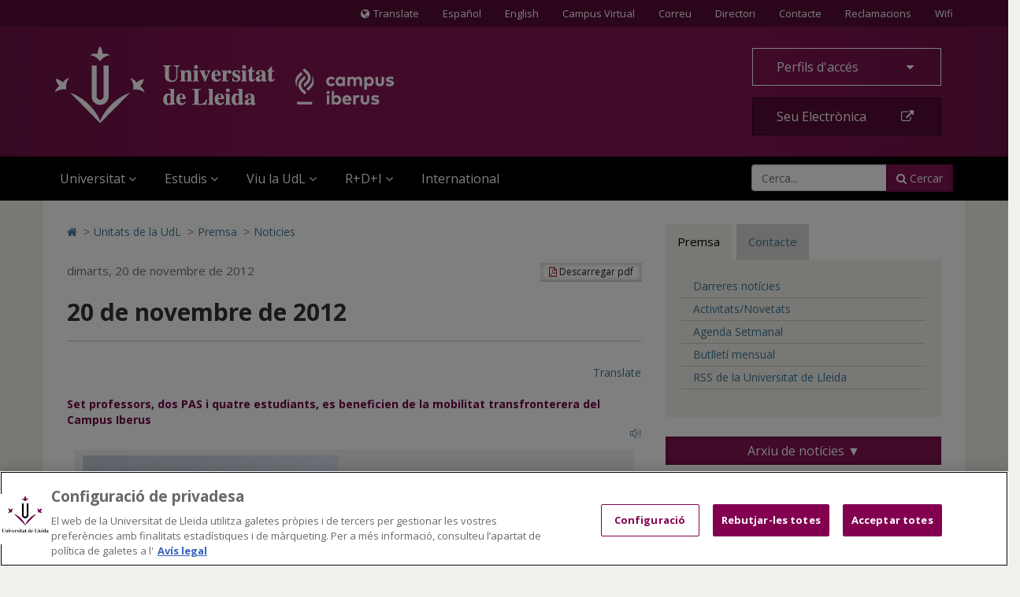

--- FILE ---
content_type: text/html;charset=UTF-8
request_url: https://udl.cat/ca/serveis/oficina/Noticies/20-de-novembre-de-2012/
body_size: 58329
content:
<!DOCTYPE html>
	<html lang="ca" itemscope="itemscope" itemtype="http://schema.org/Article">
	<head>
<!-- Inicio del aviso de consentimiento de cookies de OneTrust para udl.cat -->
<script type="text/javascript" src="https://cdn.cookielaw.org/consent/019855e6-bdd8-7a2a-a82d-19c9d1530a2f/OtAutoBlock.js" ></script>
<script src="https://cdn.cookielaw.org/scripttemplates/otSDKStub.js" data-document-language="true" type="text/javascript" charset="UTF-8" data-domain-script="019855e6-bdd8-7a2a-a82d-19c9d1530a2f" ></script>
<script type="text/javascript">
function OptanonWrapper() { }
</script>
<!-- Fin del aviso de consentimiento de cookies de OneTrust para udl.cat -->

		<title>20 de novembre de 2012</title>
		<meta charset="UTF-8">
		<meta http-equiv="X-UA-Compatible" content="IE=edge"><meta name="viewport" content="width=device-width, initial-scale=1.0"> <meta name="description" content="Darreres notícies de la Universitat de Lleida">
		<meta name="keywords" content="">
		<meta name="robots" content="index, follow">
		<meta name="revisit-after" content="7 days">




        <!-- BLOQUE: Cookiebot -->
		<!--<script id="Cookiebot" src="https://consent.cookiebot.com/uc.js" data-cbid="084336f1-8301-4388-9083-570a1a8880ba" data-blockingmode="auto" type="text/javascript"></script>-->


			<meta property="og:title" content="20 de novembre de 2012" />
<meta property="og:locale" content="en" />
<meta property="og:site_name" content="UDL - Universidad de Lleida" />
<meta property="og:type" content="article" />
<meta property="og:url" content="https://www.udl.cat/ca/serveis/oficina/Noticies/20-de-novembre-de-2012/" />
<meta property="og:image" content="https://www.udl.cat/export/sites/universitat-lleida/ca/serveis/oficina/.galleries/images/imatges-premsa/ampliar2.png" />
<meta property="og:image" content="https://www.udl.cat/export/sites/universitat-lleida/ca/serveis/oficina/.galleries/images/imatges-premsa/audio.gif" />
<meta property="og:image" content="https://www.udl.cat/export/sites/universitat-lleida/ca/serveis/oficina/.galleries/images/imatges-premsa/enrera.gif" />
<meta property="og:image" content="https://www.udl.cat/export/sites/universitat-lleida/ca/serveis/oficina/.galleries/images/imatges-premsa/print.jpg" />
<meta property="og:image" content="https://www.udl.cat/export/sites/universitat-lleida/ca/serveis/oficina/.galleries/images/imatges-premsa/pujar.gif" />
<meta property="og:image" content="https://www.udl.cat/export/sites/universitat-lleida/ca/serveis/oficina/.galleries/images/imatges-premsa2/toulouse.jpg" />
<meta property="og:image" content="https://www.udl.cat/export/sites/universitat-lleida/ca/serveis/oficina/.galleries/images/imatges-premsa2/toulouse2.jpg" />
<meta property="fb:app_id" content="447439938728510" />
<meta property="twitter:card" content="summary" />
<meta property="twitter:title" content="20 de novembre de 2012" />
<meta property="twitter:url" content="https://www.udl.cat/ca/serveis/oficina/Noticies/20-de-novembre-de-2012/" />
<meta property="twitter:image" content="https://www.udl.cat/export/sites/universitat-lleida/ca/serveis/oficina/.galleries/images/imatges-premsa/ampliar2.png" />
<meta property="twitter:image" content="https://www.udl.cat/export/sites/universitat-lleida/ca/serveis/oficina/.galleries/images/imatges-premsa/audio.gif" />
<meta property="twitter:image" content="https://www.udl.cat/export/sites/universitat-lleida/ca/serveis/oficina/.galleries/images/imatges-premsa/enrera.gif" />
<meta property="twitter:image" content="https://www.udl.cat/export/sites/universitat-lleida/ca/serveis/oficina/.galleries/images/imatges-premsa/print.jpg" />
<meta property="twitter:image" content="https://www.udl.cat/export/sites/universitat-lleida/ca/serveis/oficina/.galleries/images/imatges-premsa/pujar.gif" />
<meta property="twitter:image" content="https://www.udl.cat/export/sites/universitat-lleida/ca/serveis/oficina/.galleries/images/imatges-premsa2/toulouse.jpg" />
<meta property="twitter:image" content="https://www.udl.cat/export/sites/universitat-lleida/ca/serveis/oficina/.galleries/images/imatges-premsa2/toulouse2.jpg" />
<meta itemprop="name" content="20 de novembre de 2012" />
<meta itemprop="image" content="https://www.udl.cat/export/sites/universitat-lleida/ca/serveis/oficina/.galleries/images/imatges-premsa/ampliar2.png" />
<meta itemprop="image" content="https://www.udl.cat/export/sites/universitat-lleida/ca/serveis/oficina/.galleries/images/imatges-premsa/audio.gif" />
<meta itemprop="image" content="https://www.udl.cat/export/sites/universitat-lleida/ca/serveis/oficina/.galleries/images/imatges-premsa/enrera.gif" />
<meta itemprop="image" content="https://www.udl.cat/export/sites/universitat-lleida/ca/serveis/oficina/.galleries/images/imatges-premsa/print.jpg" />
<meta itemprop="image" content="https://www.udl.cat/export/sites/universitat-lleida/ca/serveis/oficina/.galleries/images/imatges-premsa/pujar.gif" />
<meta itemprop="image" content="https://www.udl.cat/export/sites/universitat-lleida/ca/serveis/oficina/.galleries/images/imatges-premsa2/toulouse.jpg" />
<meta itemprop="image" content="https://www.udl.cat/export/sites/universitat-lleida/ca/serveis/oficina/.galleries/images/imatges-premsa2/toulouse2.jpg" />
<!-- BLOQUE: Stylesheets -->

		

		
<link rel="stylesheet" href="/export/system/modules/com.saga.sagasuite.core.script/resources/thickbox/thickbox.css" type="text/css">
<link rel="stylesheet" href="/export/system/modules/com.saga.sagasuite.core.script/resources/bx-slider/jquery.bxslider.min.css" type="text/css">
<link rel="stylesheet" href="/export/system/modules/com.saga.sagasuite.share/resources/css/share.css" type="text/css"><link rel="stylesheet" type="text/css" href="/export/system/modules/com.saga.sagasuite.theme.lleida.universidad/resources/udlcss/tw.css" />
		
		
		
		<!--[if !IE]><!-->
		<link rel="stylesheet" href="/export/system/modules/com.saga.sagasuite.theme.lleida.universidad/skins/skin-default/css/screen.css?v=1" />
		<!--<![endif]-->

			<!--[if lte IE 9]>
		<link rel="stylesheet" href="/export/system/modules/com.saga.sagasuite.theme.lleida.universidad/skins/skin-default/css/screen-bootstrap-for-ie.css?v=1" />
			<link rel="stylesheet" href="/export/system/modules/com.saga.sagasuite.theme.lleida.universidad/skins/skin-default/css/screen-saga-for-ie.css?v=1" />
		<![endif]-->

			<link rel="stylesheet" href="/export/sites/universitat-lleida/.content/.custom/custom-css.css" />
		<!-- FIN BLOQUE: Stylesheets -->


		<!-- BLOQUE: JavaScript -->

			
<script type="text/javascript" src="/export/system/modules/com.saga.sagasuite.core.script/resources/jquery/1.10.2/jquery-1.10.2.min.js"></script>
<script type="text/javascript" src="/export/system/modules/com.saga.sagasuite.core.script/resources/jquery-mobile/1.3.2/jquery.mobile.custom.min.js"></script>
<script type="text/javascript" src="/export/system/modules/com.saga.sagasuite.theme.lleida.universidad/resources/js/bootstrap.min.js"></script>
<script type="text/javascript" src="/export/system/modules/com.saga.sagasuite.theme.lleida.universidad/resources/js/bootstrap-accessibility.min.js"></script>
<script type="text/javascript" src="/export/system/modules/com.saga.sagasuite.core.script/resources/prettyphoto/3.1.5/js/jquery.prettyPhoto.closebtnup.js"></script>
<script type="text/javascript" src="/export/system/modules/com.saga.sagasuite.core.script/resources/holder/2.3.1/holder.min.js"></script>
<script type="text/javascript" src="/system/modules/com.saga.sagasuite.share/resources/js/sgshare-facebook.js"></script>
<script type="text/javascript" src="/export/system/modules/com.saga.sagasuite.core.script/resources/thickbox/thickbox.js"></script>
<script type="text/javascript" src="/export/system/modules/com.saga.sagasuite.theme.lleida.universidad/resources/js/treemanagement.js"></script>
<script type="text/javascript" src="/export/system/modules/com.saga.sagasuite.core.script/resources/jquery.validate/1.13.1/jquery.validate-1.13.1.min.js"></script>
<script type="text/javascript" src="/export/system/modules/com.saga.sagasuite.core.script/resources/sagasuite/sg-menu-responsive.js"></script>
<script type="text/javascript" src="/export/system/modules/com.saga.sagasuite.theme.lleida.universidad/resources/js/equalheight-dynamic.js"></script>
<script type="text/javascript" src="/export/system/modules/com.saga.sagasuite.theme.lleida.universidad/resources/js/theme.js"></script>
<script type="text/javascript" src="/export/system/modules/com.saga.sagasuite.core.script/resources/sagasuite/sg-accordion-trigger.js"></script>
<script type="text/javascript" src="/export/system/modules/com.saga.sagasuite.core.script/resources/sagasuite/equal-height-boxes.js"></script><!--[if lt IE 9]>
		<script src="/export/system/modules/com.saga.sagasuite.core.script/resources/html5shiv/3.0/html5shiv.js" ></script>
		<script src="/export/system/modules/com.saga.sagasuite.core.script/resources/respond/1.3.0/respond.js" ></script>
		<![endif]-->
		
		
		
		<!-- traductor -->
	    <!--<script src="https://www.google.com/jsapi"></script>
		<script src="https://x.translateth.is/translate-this.js"></script>-->
		<script src="https://www.google.com/recaptcha/api.js" async defer></script>


	<script async src="https://www.googletagmanager.com/gtag/js?id=G-MEEJ3E95MV"></script>
		<script src="/_analytics.js" type="text/javascript"></script><!-- FIN BLOQUE: JavaScript -->

		<!-- Controlamos que la pagina sea editable o no a traves de la property de editable -->

		<!-- fin -->

		<!-- Fav and touch icons -->

		<link rel="apple-touch-icon-precomposed" href="/export/sites/universitat-lleida/apple-touch-icon-precomposed.png">
		<link rel="shortcut icon" href="/favicon.ico">

		<!-- fin -->


	</head>

	<!-- FIN HEAD -->

	<body class=" desktop-device">
	<div id="fb-root"></div>
	<script type="text/javascript">
		window.fbAsyncInit = function() {
		    FB.init({
				appId      : '447439938728510',
		        xfbml      : true,
		        version    : 'v2.1'
		    });
		};
		(function(d, s, id){
		    var js, fjs = d.getElementsByTagName(s)[0];
		    if (d.getElementById(id)) {return;}
		    js = d.createElement(s); js.id = id;
		    js.src = "//connect.facebook.net/es_ES/sdk.js";
		    fjs.parentNode.insertBefore(js, fjs);
		}(document, 'script', 'facebook-jssdk'));
	</script>
<!-- Accesibilidad -->

	<h1 class="sr-only">20 de novembre de 2012</h1>
	<a href="/ca/" class="sr-only" accesskey="1">Anar a la pàgina principal. Universitat de Lleida</a>
	<a href="#contentinterior" class="sr-only" accesskey="2">Anar al contingut principal de la pàgina</a>
	<a href="/ca/mapa/" class="sr-only" accesskey="3">Anar al Mapa Web. Universitat de Lleida</a>
	<a href="#searchForm" class="sr-only" accesskey="4">Cerca</a>
	<a href="/ca/accessibilitat/" class="sr-only" accesskey="0">Accessibilitat. Universitat de Lleida</a>
	

	<div id="page" class="page">

		<!-- Header  -->
		<header id="header">
			<div class="wrapper">
				<div  id="header-container" ><div class="header " id='headerblock'>

                        <nav class="navbar navbar-inverse navbar-top hidden-xs hidden-xxs">
                                <div class="container">
                                        <ul class="nav navbar-nav navbar-right">
<li id="translate-this-navbar-right"><a class="translate-this" title="Translate" href="https://www-udl-cat.translate.goog/ca/?_x_tr_sl=ca&amp;_x_tr_tl=en&amp;_x_tr_hl=es&amp;_x_tr_pto=wapp&amp;_x_tr_sch=http"><span class="fa fa-globe mr-5"><span class="sr-only">Icona de Globus terraqüi</span></span>Translate</a></li>
<li><a lang="es" title="Español" href="/ca/es/">Español</a></li>
<li><a lang="en" title="English" href="/ca/en/">English</a></li>
<li><a title="Anar al Campus Virtual (s'obrirà en una nova finestra)" href="https://cv.udl.cat" target="_blank">Campus Virtual</a></li>
<!--/////////////////-->
<li><a title="Correu (s'obrirà en una nova finestra)" href="https://outlook.com" target="_blank">Correu</a></li>
<!--/////////////////-->
<li><a title="Anar a directori (s'obrirà en una nova finestra)" href="https://cv.udl.cat/portal/site/directori" target="_blank">Directori</a></li>
<li><a title="Contactar" href="/ca/serveis/seu/#contacte"><span class="sr-only">Contacte</span>Contacte</a></li>
<li><a title="Bústies de denúncies, reclamacions i suggeriments" href="/ca/organs/secretaria/reclamacions/">Reclamacions</a></li>
<li><a title="Wifi" href="/ca/wifi/">Wifi</a></li>
</ul></div>
                            </nav>
                        <div role="navigation" class="navbar navbar-default mega-menu">
                        <div class="container">
                            <div class="navbar-header">
                                <a class="navbar-brand"
                                           href="/ca/"
                                           title="Universitat de Lleida - Campus Iberus"target="_self">
                                            <img src="/export/sites/universitat-lleida/.galleries/imagenes-estructura/logo-udl-cabecera.png_1747225888.png" width="430" height="97" alt="Inici - Universitat de Lleida" class="img-responsive" /></a>
                                    <button data-target=".navbar-responsive-collapse" data-toggle="collapse" class="navbar-toggle" type="button" aria-label="menu">
                                    <span class="fa fa-bars" aria-hidden="true"></span>
                                </button>
                            </div>

                            <div class="collapse navbar-collapse navbar-responsive-collapse">
                                        <div class="nav navbar-nav navbar-right">
                                        <ul class="nav">
<li class="dropdown"><a id="drop4" class="btn btn-default btn-block dropdown-toggle" href="#" data-toggle="dropdown"> Perfils d'accés&nbsp;<span class="fa fa-caret-down">&nbsp;</span> </a>
<ul class="dropdown-menu">
<li><a href="/ca/perfils/alumnes/">ALUMNES UdL</a></li>
<li><a href="/ca/perfils/f_alumnes/">FUTURS ALUMNES</a></li>
<li><a href="/ca/perfils/secundaria/">ESPAI DE SECUNDÀRIA</a></li>
<li><a href="https://alumni.udl.cat" target="_blank">ALUMNI UdL</a></li>
<li><a href="/ca/perfils/pdi/">PROFESSORAT (PDI)</a></li>
<li><a href="/ca/perfils/pas/">ADMINISTRACIÓ I SERVEIS (PAS)</a></li>
<li><a href="/ca/perfils/empreses/">INSTITUCIONS I EMPRESES</a></li>
</ul>
</li>
<li><a class="btn btn-specific-main btn-block hastooltip" title="Accedir a seu electrònica" href="https://seuelectronica.udl.cat/AvisEntradaeSEU.php?t=/index.php">Seu Electrònica&nbsp;<span class="fa fa-external-link">&nbsp;</span></a></li>
</ul></div>
                                        <div class="clearfix"></div>
                                        <ul class="nav navbar-nav navbar-left">

                                            <li class="mainnav-lvl1 dropdown">
                                                <a data-toggle="dropdown" class="mainnav-lvl1 dropdown-toggle" href="/ca/">
                                                                Universitat<span class="fa fa-angle-down pull-right"></span>&nbsp;&nbsp;</a>
                                                    <ul class="dropdown-menu">
                                                        <li>
                                                            <div class="mega-menu-content">
                                                                    <div class="row">
                                                                            <div class="col-sm-4 mainnav-column ">

                                                                                        <ul class="nav nav-pills nav-stacked">
<li><a href="/ca/udl/presentacio/">Presentació</a></li>
<li><a href="/ca/udl/xifres/">UdL en xifres i rànquings</a></li>
<li><a href="/ca/organs/">Òrgans de Govern</a></li>
<li><a href="/ca/udl/centres/">Centres i departaments</a></li>
<li><a href="/ca/serveis/">Unitats</a></li>
<li><a href="/ca/localitzacio/">Ubicació dels Campus</a></li>
<li><a href="/ca/organs/vicerectors/vtt/catedres/">Càtedres de col·laboració</a></li>
<li><a href="/ca/organs/secretaria/honoris/">Honoris causa</a></li>
</ul></div>
                                                                            <div class="col-sm-4 mainnav-column ">

                                                                                        <ul class="nav nav-pills nav-stacked">
<li><a href="/ca/udl/eadministracio/">e-Administració</a></li>
<li><a href="/ca/documentacio/">Normatives</a></li>
<li><a href="https://seuelectronica.udl.cat/transparencia.php" target="_blank">Portal de Transparència</a></li>
<li><a href="/ca/udl/agents_socials/">Agents Socials</a></li>
<li><a href="/ca/udl/responsabilitat_social/">Responsabilitat Social</a></li>
<li><a href="/ca/organs/consell/">Consell Social</a></li>
<li><a title="Anar a Fundació UdL (S'obrirà una nova finestra)" href="https://fundacio.udl.cat/ca/" target="_blank">Fundació UdL</a></li>
<li><a title="Anar a Alumni UdL (S'obrirà una nova finestra)" href="https://alumni.udl.cat" target="_blank">Alumni UdL</a></li>
</ul></div>
                                                                            <div class="col-sm-4 mainnav-column hidden-xs hidden-xxs">

                                                                                        <p><img class="img-responsive" dir="ltr" style="width: 768px;" src="/export/sites/universitat-lleida/.galleries/imagenes-estructura/rectorat.jpg" alt="Rectorat" /></p>
<p style="text-align: justify;">La UdL combina una llarga i fructífera tradició universitària amb una estructura jove i dinàmica que aposta decididament per una formació i una investigació de qualitat, per uns avançats mètodes docents i per la <strong>internacionalització</strong>.</p>
<p><a class="btn btn-specific-main" title="Anar a Presentació" href="/ca/udl/presentacio/">Veure més</a></p></div>
                                                                            </div>
                                                                    </div>
                                                        </li>
                                                    </ul>
                                                </li>
                                        <li class="mainnav-lvl1 dropdown">
                                                <a data-toggle="dropdown" class="mainnav-lvl1 dropdown-toggle" href="/ca/estudis/">
                                                                Estudis<span class="fa fa-angle-down pull-right"></span>&nbsp;&nbsp;</a>
                                                    <ul class="dropdown-menu">
                                                        <li>
                                                            <div class="mega-menu-content">
                                                                    <div class="row">
                                                                            <div class="col-sm-6 mainnav-column ">

                                                                                        <ul class="nav nav-pills nav-stacked">
<li><a href="/ca/estudis/">Tots els estudis</a></li>
<li><a href="/ca/estudis/estudis_centres/">Graus i dobles graus</a></li>
<li><a href="/ca/estudis/poficials/">Màsters universitaris</a></li>
<li><a href="/ca/centres/escola_doctorat/">Doctorat</a></li>
<li><a href="https://www.formaciopermanent.udl.cat" target="_blank">Formació permanent: títols propis</a></li>
<li><a href="/ca/estudis/formaciodual/" target="_blank">Formació Dual</a></li>
</ul></div>
                                                                            <div class="col-sm-6 mainnav-column ">

                                                                                        <ul class="nav nav-pills nav-stacked">
<li><a href="/ca/serveis/estiu/">Universitat d'Estiu</a></li>
<li><a href="/ca/serveis/il/">Idiomes</a></li>
<li><a href="http://www.saad.udl.cat/ca/portfoli/mooc/" target="_blank">MOOCs</a></li>
<li><a href="http://www.ice.udl.cat" target="_blank">Formació per a professorat no universitari</a></li>
<li><a title="Anar a Programa Sènior (S'obrirà una nova finestra)" href="https://www.formaciocontinua.udl.cat/ca/programa-senior/inici/" target="_blank">Programa Sènior</a></li>
<li><a href="/ca/serveis/culturals/aulesextensio/">Aules d'Extensió Universitària</a></li>
</ul></div>
                                                                            </div>
                                                                    </div>
                                                        </li>
                                                    </ul>
                                                </li>
                                        <li class="mainnav-lvl1 dropdown">
                                                <a data-toggle="dropdown" class="mainnav-lvl1 dropdown-toggle" href="/ca/">
                                                                Viu la UdL<span class="fa fa-angle-down pull-right"></span>&nbsp;&nbsp;</a>
                                                    <ul class="dropdown-menu">
                                                        <li>
                                                            <div class="mega-menu-content">
                                                                    <div class="row">
                                                                            <div class="col-sm-6 mainnav-column ">

                                                                                        <ul class="nav nav-pills nav-stacked">
<li><a href="/ca/serveis/culturals/">Activitats culturals</a></li>
<li><a href="http://www.agenda2030-ods.udl.cat" target="_blank">Agenda 2030: Objectius de Desenvolupament Sostenible</a></li>
<li><a href="/ca/serveis/seu/allotjament/">Allotjament</a></li>
<li><a href="/ca/serveis/patrimoni/asseg/">Assegurances</a></li>
<li><a href="/ca/serveis/seu/suport/">Atenció psicològica</a></li>
<li><a href="/ca/perfils/alumnes/">Beques i ajuts</a></li>
<li><a href="https://bid.udl.cat">Biblioteca</a></li>
<li><a href="/ca/serveis/seu/carnet/">Carnet UdL</a></li>
<li><a href="/ca/serveis/personal/">Concursos vigents</a></li>
<li><a href="https://estudiantat.udl.cat">Consell de l’Estudiantat</a></li>
<li><a href="/ca/serveis/esports/">Esports</a></li>
</ul></div>
                                                                            <div class="col-sm-6 mainnav-column ">

                                                                                        <ul class="nav nav-pills nav-stacked">
<li><a href="https://www.publicacions.udl.cat/" target="_blank">Llibreria - Botiga Údels</a></li>
<li><a href="/ca/organs/vicerectors/vd/practiquesacademiques/">Pràctiques acadèmiques externes</a></li>
<li><a href="/ca/organs/vicerectors/vev/salut/">Promoció de la Salut</a></li>
<li><a href="/ca/serveis/seu/">Punt d’Informació</a></li>
<li><a href="/ca/udl/responsabilitat_social/">Responsabilitat social</a></li>
<li><a href="/ca/organs/vicerectors/vev/salut/salut-emocional/">Salut Emocional</a></li>
<li><a href="/ca/organs/vicerectors/vcss/mediambient/">Sostenibilitat i emergència climàtica</a></li>
<li><a href="/ca/serveis/seu/borsa/">UdLTreball: orientació professional i inserció laboral</a></li>
<li><a href="/ca/udlapp/" target="_blank">UdL App</a></li>
<li><a href="/ca/serveis/seu/UdLxtothom/">UdLxTothom (necessitats educatives especials)</a></li>
</ul></div>
                                                                            </div>
                                                                    </div>
                                                        </li>
                                                    </ul>
                                                </li>
                                        <li class="mainnav-lvl1 dropdown">
                                                <a data-toggle="dropdown" class="mainnav-lvl1 dropdown-toggle" href="https://www.recercaitransferencia.udl.cat/ca/">
                                                                R+D+I<span class="fa fa-angle-down pull-right"></span>&nbsp;&nbsp;</a>
                                                    <ul class="dropdown-menu">
                                                        <li>
                                                            <div class="mega-menu-content">
                                                                    <div class="row">
                                                                            <div class="col-sm-6 mainnav-column ">

                                                                                        <ul class="nav nav-pills nav-stacked">
<li><a href="https://www.recercaitransferencia.udl.cat/ca/" target="_blank">Portal d'R+D+I</a></li>
<li><a href="https://www.recercaitransferencia.udl.cat/ca/presentacio/estructures-d-rdi/" target="_blank">Estructures d'R+D+I</a></li>
<li><a href="https://www.recercaitransferencia.udl.cat/ca/gestio-de-la-rdi/oficina-suport-recerca/" target="_blank">Gestió i Suport a l'R+D+I</a></li>
<li><a href="https://www.recercaitransferencia.udl.cat/ca/transferencia/" target="_blank">Transferència del Coneixement</a></li>
<li><a href="https://www.recercaitransferencia.udl.cat/ca/convocatories/" target="_blank">Convocatòries de Recerca</a></li>
<li><a href="https://experts.udl.cat/" target="_blank">Portal d'Experts/es</a></li>
</ul></div>
                                                                            <div class="col-sm-6 mainnav-column hidden-xs hidden-xxs">

                                                                                        <p><img class="img-responsive" dir="ltr" style="width: 1280px;" src="/export/sites/universitat-lleida/ca/.galleries/images/carrusel/Imatges-carrusel/recerca12.jpg" alt="R+D+I a la Universitat de Lleida" /></p>
<p style="text-align: justify;">La Universitat de Lleida està compromesa amb la formació d’investigadors d’excel·lència, l’atracció i retenció de talent investigador, així com amb la captació de projectes de recerca i transferència per incrementar i millorar els resultats científics i de valorització dels mateixos..</p>
<p><a class="btn btn-specific-main" title="Portal de Recerca i Transferència " href="https://www.recercaitransferencia.udl.cat/ca/" target="_blank">Portal de Recerca i Transferència</a></p></div>
                                                                            </div>
                                                                    </div>
                                                        </li>
                                                    </ul>
                                                </li>
                                        <li class="mainnav-lvl1 dropdown">
                                                <a class="mainnav-lvl1 dropdown-toggle" href="/ca/serveis/ori/">
                                                                International</a>
                                                    </li>
                                        <li class="pull-right">
                                                    <div class="hidden-sm search">
    <form class="navbar-form" role="search" id="searchForm" name="searchForm" action="/ca/cerca/" method="get">
        <input type="hidden" name="searchaction" value="search">
        <input type="hidden" name="searchPage" value="1">
        <div class="input-group input-group">
            <input type="text" class="form-control" title="Cerca..." placeholder="Cerca..." id="query" name="buscadorfield-1">
            <span class="input-group-btn">
                <button class="btn btn-specific-main" type="submit" name="submit" value="submit">
                    <span class="fa fa-search" aria-hidden="true"></span>&nbsp;Cercar
                </button>
            </span>
        </div>
    </form>
</div>
<div class="visible-sm search">
    <div class="dropdown">
        <a aria-expanded="false" data-toggle="dropdown" class="dropdown-toggle btn btn-specific-main solo_icono" href="/ca/cerca/" title="Cercar">
            <span class="fa fa-search" aria-hidden="true"></span>
            Cercar
        </a>
        <div class="dropdown-menu">
            <form class="navbar-form" role="search" id="searchForm-sm" name="searchForm" action="/ca/cerca/" method="get">
                <input type="hidden" name="searchaction" value="search">
                <input type="hidden" name="searchPage" value="1">
                <div class="input-group input-group">
                    <input type="text" class="form-control" title="Cerca..." placeholder="Cerca..." id="query2" name="buscadorfield-1">
                    <span class="input-group-btn">
                        <button class="btn btn-specific-main" type="submit" name="submit" value="submit">
                            <span class="fa fa-search" aria-hidden="true"></span>&nbsp;Cercar
                        </button>
                    </span>
                </div>
            </form>
        </div>
    </div>
</div></li>
                                        </ul>
                                        <div class="visible-xs">
                                        <ul class="nav navbar-nav navbar-extra">
<li id="translate-this"><a class="translate-this-button" title="Translate" href="https://translateth.is/"><span class="fa fa-globe mr-5"><span class="sr-only">Icona de Globus terraqüi</span></span>Translate</a></li>
<li class="dropdown"><a class="dropdown-toggle" href="#" data-toggle="dropdown"> <span class="fa fa-language"><span class="sr-only">Icona d'idioma</span></span>&nbsp;&nbsp;Idioma <span class="fa fa-caret-down pull-right"><span class="sr-only">icona de desplegament</span></span> </a>
<ul class="dropdown-menu">
<li><a href="/ca/">Català</a></li>
<li><a href="/ca/es/">Español</a></li>
<li><a lang="en" href="/ca/en/">English</a></li>
</ul>
</li>
<li><a href="https://outlook.live.com/"><span class="fa fa-envelope"><span class="sr-only">Icona Correu</span></span>&nbsp;&nbsp;Correu</a></li>
<li><a href="https://cv.udl.cat"><span class="fa fa-mortar-board"><span class="sr-only">Icona CV</span></span>&nbsp;&nbsp;Campus Virtual</a></li>
<li><a title="Anar a directori (s'obrirà en una nova finestra)" href="https://cv.udl.cat/portal/site/directori" target="_blank"><span class="fa fa-list"><span class="sr-only">Icona directori</span></span>&nbsp;&nbsp;Directori</a></li>
<li><a href="/ca/serveis/seu/#contacte"><span class="fa fa-phone"><span class="sr-only">contactar</span></span>&nbsp;&nbsp;Contactar</a></li>
<li><a href="/ca/wifi/"><span class="fa fa-wifi"><span class="sr-only">Icona wifi</span></span>&nbsp;&nbsp;Wifi</a></li>
</ul><script type="text/javascript" src="https://translate.google.com/translate_a/element.js?cb=googleTranslateElementInit"></script>

<script type="text/javascript">
TranslateThis(
{

btnWidth: 128,
btnHeight: 18,
noBtn: true,
cookie: false,
fromLang: 'ca',
ddLangs : [
'es',
'en',
'fr',
'gl',
'de',
'it',
'ar',
'zh-CN',
'ko',
'iw',
'pt-PT',
'ru',
'ja',
'vi',
'el',
'hi',
'tr'
]
});
</script></div>
                                </div>
                            </div>
                        </div>
                </div>
            </div></div>
		</header>
		<!-- End Main Header -->

		<!-- Main Page Content and Sidebar -->
		<div id="contentinterior">
			<div class="wrapper">
				<div  id="wrapper-container" ><div  class="template-container margin-bottom-0  container main-content template-page-block two-col aside-right white-block">
	<div class="wrapper"> 
    <div class="row">   
<div class="col-sm-8">
	<div class="col-prin">
		<div class="template-container-box" ><div class="layout-container  " >

        <div class="row">

            <div class="col-xs-12 ">
                                <div class="wrapper">
                                            <div class="layout-container-box" ><nav class="sg-breadcrumb element parent    " role="navigation">

	<ul class="breadcrumb ">
		<li><a href="/ca/" title="Inicio" ><span class="fa fa-home" aria-hidden="true"></span><span class="sr-only">Icono de Home para ir a la página de inicio</span></a></li>
						<li><span class="divider" aria-hidden="true">></span><a href="/ca/serveis/" title="Unitats de la UdL" >Unitats de la UdL</a></li>
					<li><span class="divider" aria-hidden="true">></span><a href="/ca/serveis/oficina/" title="Premsa" >Premsa</a></li>
					<li><span class="divider" aria-hidden="true">></span><a href="/ca/serveis/oficina/Noticies/" title="Noticies" class="active">Noticies</a></li>
					</ul>
</nav>
</div></div>

                                </div>
                                </div>
    </div>
<div class="layout-container  " >

        <div class="row">

            <div class="col-xs-12 ">
                                <div class="wrapper">
                                            <main class="layout-container-box" ><article class="articulo parent element noticia udl-noticia">

                    <div class="wrapper">

                        <!-- Cabecera del articulo -->
                        <header class="headline">
                            <a class="btn btn-default btn-sm hidden-xs hidden-xxs pull-right" href="/pdflink/ca/eb86524b-8c57-11e5-b827-7fb253176922/20-de-novembre-de-2012.pdf" target="pdf">
                                <span class="fa fa-file-pdf-o" aria-hidden="true"></span>&nbsp;Descarregar pdf</a>
                            <span class="time">
									


    
    
        
        
            
                
                    <time datetime="2012-11-20T00:00:00.000+0100">
                        dimarts, 20 de novembre de 2012
                    </time>
                
                
            
            
        
    

</span>
                                <h2 class="title" >20 de novembre de 2012</h2>
                                <a class="btn btn-default btn-sm visible-xs" href="/pdflink/ca/eb86524b-8c57-11e5-b827-7fb253176922/20-de-novembre-de-2012.pdf" target="pdf">
                                <span class="fa fa-file-pdf-o" aria-hidden="true">&nbsp;</span>Descarregar pdf</a>
                        </header>

                        <section class="contentblock">
                                <div class="contentblock-texto row">

                                    <div class="container-fluid" >
                                            <!-- INICI WIDGET TRADUCTOR --> <script type="text/javascript" src="http://www.google.com/jsapi"></script> 	 <script type="text/javascript" src="http://x.translateth.is/translate-this.js"></script> 	 <script type="text/javascript">
	TranslateThis({
		btnImg: 'http://www.udl.cat/serveis/oficina/imatges-premsa/tt-btn1.png',
		btnWidth: 158,
		btnHeight: 18,
		noBtn: false,
		fromLang: 'ca',
cookie: false, 
		ddLangs : [
		    'es',
		    'en',
		    'fr',
		    'gl',
		    'de',
		    'it',
		    'ar',
		    'zh-CN',
		    'ko',
		    'iw',
		    'pt-PT',
		    'ru',
		    'ja',
		    'vi',
		    'el',
		    'hi',
		    'tr'
		  ]
	}); 
	</script>
<div width="100%" heigth="40" style="position: absolute; right: 0px; padding-right: 16px;">
<div id="translate-this"><a href="http://translateth.is/" class="translate-this-button">Translate</a></div>
</div>
<div>&nbsp;</div>
<!-- FINAL WIDGET TRADUCTOR -->
<div id="llegeix"><br />
<div><font style="color: rgb(111, 0, 71); font-size: 14px; font-weight: bold;">Set professors, dos PAS i quatre estudiants, es beneficien de la mobilitat transfronterera del Campus Iberus<br />
</font></div>
<div style="text-align: left;">
<div style="text-align: right;"><a onclick="get_id('llegeix','ca','fm');" href="javascript:void(0);"><img width="16" height="12" border="0" style="margin-right: 0px; margin-bottom: 8px;" alt="audio" src="/export/sites/universitat-lleida/ca/serveis/oficina/.galleries/images/imatges-premsa/audio.gif" id="iimg_693929812" /></a>  <br />
<div>
<div style="text-align: left;">
<div style="text-align: justify;">
<div style="text-align: justify;">
<table width="275" cellspacing="0" cellpadding="0" border="0" align="right" style="margin-left: 13px; margin-bottom: 6px; margin-right: 0px;" summary="FOTO">
    <tbody>
        <tr>
            <td>
            <table cellspacing="0" cellpadding="8" border="0" align="right" style="margin: 0px; background-color: rgb(241, 241, 241); color: rgb(95, 0, 71); font-size: 11px;">
                <tbody>
                    <tr>
                        <td style="text-align: left;"><img width="325" height="246" title="Université de Toulousse II - Universitat de Lleida / UdL" id="iimg_-1668897935" style="border: 0px solid; margin-left: 0px; margin-right: 0px; margin-bottom: 7px; text-decoration: none;" alt="Université de Toulousse II - Universitat de Lleida / UdL" src="/export/sites/universitat-lleida/ca/serveis/oficina/.galleries/images/imatges-premsa2/toulouse2.jpg" /><br />
                        <a target="_blank" href="/export/sites/universitat-lleida/ca/serveis/oficina/.galleries/images/imatges-premsa2/toulouse.jpg"><img width="72" height="17" border="0" align="right" id="iimg_705210311" src="/export/sites/universitat-lleida/ca/serveis/oficina/.galleries/images/imatges-premsa/ampliar2.png" alt="[+] AMPLIAR IMATGE" style="margin-bottom: 0px; margin-left: 4px; margin-right: 0px;" title="[+] AMPLIAR IMATGE" /></a>Université de Toulousse II Le Mirail / <span style="color: rgb(128, 128, 128);"><br />
                        FOTO: Le Mirail</span></td>
                    </tr>
                </tbody>
            </table>
            </td>
        </tr>
        <tr>
            <td><img width="100%" height="10" id="iimg_693344564" alt="baixcorva" src="/ca/serveis/oficina/.galleries/images/imatges-premsa/baixcorva.png?__scale=w:100%,h:10,t:4,c:FFFFFF" /></td>
        </tr>
    </tbody>
</table>
</div>
<div>
<div>Un total de tretze membres de la comunitat                     universitària de la UdL (7 membres del personal                     docent i investigador, 2 del d'administració i                     serveis, i 4 de l'alumnat) faran estades de                     mobilitat a diversos centres del Pol d'Investigació                     i Ensenyament Superior (PRES) <a href="http://www.eurocampusweb.eu/es/node/144">Universitat                          de Tolosa</a> i de la <a href="http://www.univ-pau.fr/live/">Universitat de                       Pau i dels Països de l'Adour</a> (UPPA) abans que                     finalitzi l'any, gràcies a la convocatòria d'ajuts                     per a la mobilitat transfronterera del Campus                     d'Excel&middot;lència Internacional de la Vall de l'Ebre, <a href="http://www.campusiberus.es/">Iberus</a>.<br />
<br />
Aquestes ajudes, destinades a enfortir les relacions                     internacionals i promoure la creació del Campus                     transfronterer EBRoS (Bioregió Europea de Ciència)                     dels Pirineus Occidentals -el conveni per a la                     creació del qual se signa dijous a Jaca- estan                     dotades amb un total de 80.000 euros que s'han                     distribuït, en funció del seu volum, entre les                     universitats que formen part de l'Iberus: Saragossa,                     Pública de Navarra, la Rioja i Lleida. <br />
<br />
Quant a la UdL, les persones beneficiàries dels                     ajuts faran estades d'entre una setmana i dos mesos                     a les universitats de Tolosa I Capitole, II Le                     Mirail, III Paul Sabatier, l'Institut Nacional                     Politècnic de Tolosa i la Universitat de Pau i dels                     Països de l'Adour. <br />
<br />
Pel que fa a la resta d'universitats de l'Iberus,                     els ajuts s'han repartir de la següents manera: 13                     també per a la Universitat Pública de Navarra, 9 per                     a la Universitat de la Rioja, i 41 per a la de                     Saragossa.<br />
<br />
<br />
&nbsp;</div>
</div>
</div>
</div>
</div>
</div>
</div>
</div>
<div style="text-align: right;"><a href="javascript:void(0);" onclick="get_id('llegeix','ca','fm');"><img width="16" height="12" border="0" src="/export/sites/universitat-lleida/ca/serveis/oficina/.galleries/images/imatges-premsa/audio.gif" alt="audio" /> Escolta aquest text</a></div>
<div style="text-align: right;">
<p align="right"><a class="noicon" href="javascript:window.print()"> <img width="16" height="16" border="0" alt="print" style="margin-right: 0px;" title="imprimir" src="/export/sites/universitat-lleida/ca/serveis/oficina/.galleries/images/imatges-premsa/print.jpg" /></a>  <a class="noicon" href="javascript:history.back()"> <img width="13" height="13" border="0" alt="enrera" style="margin-right: 0px; margin-left: 0px;" title="tornar enrera" src="/export/sites/universitat-lleida/ca/serveis/oficina/.galleries/images/imatges-premsa/enrera.gif" /></a>  <a class="noicon" href="#"> <img width="19" height="13" border="0" alt="pujar" style="margin-right: 0px; margin-left: 0px;" title="pujar a dalt" src="/export/sites/universitat-lleida/ca/serveis/oficina/.galleries/images/imatges-premsa/pujar.gif" /></a></p>
</div></div>
                                </div>
                            </section>
                        </div> <!-- Fin de wrapper -->
                </article>

            </main></div>

                                </div>
                                </div>
    </div>
<div class="layout-container  " >

        <div class="row">

            <div class="col-xs-12 ">
                                <div class="wrapper">
                                            <div class="layout-container-box" ></div></div>

                                </div>
                                </div>
    </div>
<div class="layout-container  " >

        <div class="row">

            <div class="col-xs-12 ">
                                <div class="wrapper">
                                            <div class="layout-container-box" ><div class="element parent sg-share    ">

                    <div class="wrapper clearfix">
                        <ul class="list-inline pull-right icons32">

                                        <li>
                                                <a href="http://www.facebook.com/sharer/sharer.php?u=https://www.udl.cat/ca/serveis/oficina/Noticies/20-de-novembre-de-2012/"
                                                   target="_blank" class="redes facebook sgshare-facebook-share" title="Compartir en Facebook">
                                                    Compartir en Facebook</a>
                                            </li>
                                        <li>
                                                <a
                                                        href="http://twitter.com/home?status=20 de novembre de 2012 : https://www.udl.cat/ca/serveis/oficina/Noticies/20-de-novembre-de-2012/"
                                                        target="_blank" class="redes twitter" title="Compartir en Twitter">Compartir en Twitter</a>
                                            </li>
                                        <li>
                                                <a
                                                        href="http://www.linkedin.com/shareArticle?mini=true&url=https://www.udl.cat/ca/serveis/oficina/Noticies/20-de-novembre-de-2012/&title=20 de novembre de 2012&summary=&source="
                                                        target="_blank" class="redes linkedin" title="Compartir en LinkedIn">Compartir en LinkedIn</a>
                                            </li>
                                        <li>
                                                <a href="mailto:?subject=Echa un vistazo a esta web:&nbsp;20 de novembre de 2012&body=https://www.udl.cat/ca/serveis/oficina/Noticies/20-de-novembre-de-2012/"
                                                   target="_blank" class="redes sendmail"
                                                   title="Compartir por correo electrónico">
                                                    Compartir por correo electrónico</a>
                                            </li>
                                        <li>
                                                    <a class="redes whatsapp" title="Compartir por Whatsapp" href="https://api.whatsapp.com/send?text=Echa un vistazo a esta web:&nbsp;https://www.udl.cat/ca/serveis/oficina/Noticies/20-de-novembre-de-2012/"
                                                       target="_blank" >
                                                        Compartir por Whatsapp</a>
                                                </li>
                                            </ul>

                                    </div>


                </div>
            </div></div>

                                </div>
                                </div>
    </div>
</div></div>
		</div>
    <div class="col-sm-4">
	<div class="aside">
		<aside class="template-container-box" ><div class="layout-container  " >

        <div class="row">

            <div class="col-xs-12 ">
                                <div class="wrapper">
                                            <div class="layout-container-box" ><div class="parent sg-tabs sg-tabs-estandard udl-tabs    ">

					<div class="tab-v1" role="tabpanel">
						<ul class="nav nav-tabs" role="tablist">
							<li class="active" role="presentation">
									<a
											href="#premsa"
											role="tab"
											data-toggle="tab"
											id="tab-premsa">
											Premsa</a>
								</li>
							<li class="" role="presentation">
									<a
											href="#contacte"
											role="tab"
											data-toggle="tab"
											id="tab-contacte">
											Contacte</a>
								</li>
							</ul>

						<div class="tab-content">
							<div id="premsa" role="tabpanel" class="tab-pane fade active in">

									<div class="custom-content" >
															<ul>
<li><a title="title" href="/ca/serveis/oficina/Noticies/">Darreres notícies</a></li>
<li><a title="title" href="/ca/serveis/oficina/Novetats/">Activitats/Novetats</a></li>
<li><a title="title" href="/ca/serveis/oficina/agenda/">Agenda Setmanal</a></li>
<!--
<li><a title="title" href="http://web.udl.es/usuaris/Premsa/recull/login.html" target="_blank">Recull de Premsa</a></li>
-->
<li><a title="title" href="/ca/serveis/oficina/newsletter/arxiu/">Butlletí mensual</a></li>
<li><a title="title" href="/ca/serveis/oficina/rss/">RSS de la Universitat de Lleida</a></li>
</ul></div>
												</div>
							<div id="contacte" role="tabpanel" class="tab-pane fade ">

									<div class="custom-content" >
															<p><strong>Premsa</strong></p>
<p>Edifici del Rectorat<br /> Pl. de Víctor Siurana, 1<br /> E-25003 Lleida<br /> Tel. 973 702 124 / 973 702 192<br /> <a href="mailto:premsa@udl.cat" target="_self">premsa@udl.cat</a><br /> <a href="/ca/serveis/oficina/" target="_self">www.udl.cat/ca/serveis/oficina/</a></p></div>
												</div>
							</div><!--/tab-content-->


					</div><!--/tab-v1-->
						</div>

			<div class="element parent sg-freehtml     mes-informacio ">

	<div class="wrapper">		
		
		<div>
				  <a style="width:100%; font-size:16px;" class="btn btn-specific-main btn-medium" data-toggle="collapse" href="#collapseExample" role="button" aria-expanded="false" aria-controls="collapseExample">
<div >Arxiu de notícies ▼</div>
  </a>
<div class="collapse" id="collapseExample">
  <div class="card card-body">
<ul>
<li><a href="https://www.udl.cat/ca/serveis/oficina/Noticies/2026/">2026</a></li>
<li><a href="https://www.udl.cat/ca/serveis/oficina/Noticies/2025/">2025</a></li>
<li><a href="https://www.udl.cat/ca/serveis/oficina/Noticies/2024/">2024</a></li>
<li><a href="https://www.udl.cat/ca/serveis/oficina/Noticies/2023/">2023</a></li>
<li><a href="https://www.udl.cat/ca/serveis/oficina/Noticies/2022/">2022</a></li>
<li><a href="https://www.udl.cat/ca/serveis/oficina/Noticies/2021/">2021</a></li>
<li><a href="https://www.udl.cat/ca/serveis/oficina/Noticies/2020/">2020</a></li>
<li><a href="https://www.udl.cat/ca/serveis/oficina/Noticies/2019/">2019</a></li>
<li><a title="title" href="https://www.udl.cat/ca/serveis/oficina/Noticies/2018/">2018</a></li>
<li><a title="title" href="https://www.udl.cat/ca/serveis/oficina/Noticies/2017/">2017</a></li>
<li><a title="title" href="https://www.udl.cat/ca/serveis/oficina/Noticies/2016/">2016</a></li>
<li><a title="title" href="https://www.udl.cat/ca/serveis/oficina/Noticies/2015/">2015</a></li>
<li><a title="title" href="https://www.udl.cat/ca/serveis/oficina/Noticies/2014/">2014</a></li>
<li><a title="title" href="https://www.udl.cat/ca/serveis/oficina/Noticies/2013bis/">2013 (2)</a></li>
<li><a title="title" href="https://www.udl.cat/ca/serveis/oficina/Noticies/2013/">2013 (1)</a></li>
<li><a title="title" href="https://www.udl.cat/ca/serveis/oficina/Noticies/2012/">2012</a></li>
<li><a title="title" href="https://www.udl.cat/ca/serveis/oficina/Noticies/2011/">2011</a></li>
<li><a title="title" href="https://www.udl.cat/ca/serveis/oficina/Noticies/2010/">2010</a></li>
<li><a title="title" href="https://www.udl.cat/ca/serveis/oficina/Noticies/2009/">2009</a></li>
<li><a title="title" href="https://www.udl.cat/ca/serveis/oficina/Noticies/2008/">2008</a></li>
<li><a title="title" href="https://www.udl.cat/ca/serveis/oficina/Noticies/2007/">2007</a></li>
<li><a title="title" href="https://www.udl.cat/ca/serveis/oficina/Noticies/2006/">2006</a></li>
<li><a title="title" href="https://www.udl.cat/ca/serveis/oficina/Noticies/2005/">2005</a></li>
</ul>
  </div>
</div></div>
		</div>	
</div>

</div></div>

                                </div>
                                </div>
    </div>
<div class="layout-container  " >

        <div class="row">

            <div class="col-xs-12 ">
                                <div class="wrapper">
                                            <div class="layout-container-box" ></div></div>

                                </div>
                                </div>
    </div>
</aside></div>
		</div>
    </div><!-- Fin de row-->
    </div><!-- Fin de wrapper -->
</div><!-- Fin de template container-->

</div><div id="footer">
						<div  id="footer-container" ><div  class="template-container margin-bottom-0  container footer">
	<div class="wrapper"> 
    <div class="row">   
<div class="col-xxs-12">
	<footer class="template-container-box" ><div class="layout-container  " >

        <div class="row">

            <div class="col-xs-12 ">
                                <div class="wrapper">
                                            <div class="layout-container-box" ><div class="element parent sg-freehtml      ">

	<div class="wrapper">		
		
		<div >
				<div class="footer-redes">
<div class="container">
<ul class="list-unstyled list-inline social-list no-margin">
<li><span class="upper">Ens pots seguir a</span></li>
<li><a title="RSS UdL" href="/ca/rss.xml" target="_blank"> <span class="fa fa-rss"><span class="sr-only">Rss</span></span> </a></li>
<li><a title="Facebook UdL" href="https://www.facebook.com/universitatdelleida" target="_blank"> <span class="fa fa-facebook"><span class="sr-only">Facebook</span></span> </a></li>
<li><a title="Twitter UdL" href="http://www.twitter.com/UdL_info" target="_blank"> <span class="fa fa-twitter"><span class="sr-only">Twitter</span></span> </a></li>
<li><a title="YouTube UdL" href="http://www.youtube.com/universitatdelleida" target="_blank"> <span class="fa fa-youtube"><span class="sr-only">Youtube</span></span> </a></li>
<li><a title="Flickr UdL" href="http://www.flickr.com/photos/universitatdelleida" target="_blank"> <span class="fa fa-flickr"><span class="sr-only">Flickr</span></span> </a></li>
<li><a title="Linkedin UdL" href="https://www.linkedin.com/edu/universitat-de-lleida-12255" target="_blank"> <span class="fa fa-linkedin"><span class="sr-only">Linkedin</span></span> </a></li>
<li><a title="App UdL" href="http://bit.ly/UdLAPP" target="_blank"> <span class="fa fa-mobile"><span class="sr-only">UdL App</span></span> </a></li>
<li><a title="Bluesky" href="https://bsky.app/profile/udl.cat" target="_blank"> <span class="fa fa-bluesky"><span class="sr-only">Bluesky</span></span> </a></li>
</ul>
</div>
</div>
<div class="container">
<div class="row">
<div id="credits" class="col-md-3 col-sm-6">
<p><strong>Universitat de Lleida</strong></p>
<ul class="nav nav-stacked margin-bottom-50">
<li>
<ul style="list-style-type: none;">
<li>Pl. de Víctor Siurana, 1</li>
<li>25003 Lleida</li>
<li>Tel. +34 973 702 000</li>
</ul>
</li>
<li><a title="Seu Electrònica" href="https://seuelectronica.udl.cat">Seu Electrònica</a></li>
<li><a title="Oficina d'Assistència en Matèria de Registres" href="/ca/serveis/registre/">Oficina d'Assistència en Matèria de Registres</a></li>
<li><a title="Portal de Transparència" href="https://seuelectronica.udl.cat/transparencia.php">Portal de Transparència</a></li>
<li><a href="https://contractaciopublica.gencat.cat/ecofin_pscp/AppJava/perfil/UdL/customProf" target="_blank">Perfil del contractant</a></li>
<li><a title="'Sobre el web" href="/ca/about/">Sobre el web</a></li>
<li><a title="'Mapa web" href="/ca/mapa/">Mapa web</a></li>
<li><a title="Accessibilitat" href="/ca/accessibilitat/">Accessibilitat</a></li>
<li><a title="Avís legal" href="/ca/legal/">Avís legal</a></li>
<li><a title="XHTML 1.0 Strict" href="http://validator.w3.org/check?uri=referer">XHTML 1.0 Strict</a></li>
<li><a title="CSS 3" href="http://jigsaw.w3.org/css-validator/check/referer?profile=css3">CSS 3</a></li>
<li>
<div>© 2025</div>
</li>
</ul>
<img class="img-responsive hidden-xxs" src="/export/sites/universitat-lleida/.galleries/imagenes-estructura/logo-udl-cabecera.png_1747225888.png" alt="" width="430" height="97" /></div>
<div id="entitats-udl" class="col-md-4 col-sm-6">
<p class="clearfix mobile-collapse-bullet"><strong>Enllaços UdL</strong></p>
<ul id="footercollpase0" class="nav margin-bottom-30 mobile-collapse">
<li><a title="Campus Iberus" href="http://www.campusiberus.es">Campus Iberus</a></li>
<li><a title="Parc Científic i Tecnològic Agroalimentari de Lleida" href="https://parclleida.es/" target="_blank">Parc Agrobiotech Lleida</a></li>
<li><a title="Arborètum" href="https://parclleida.es/arboretum/" target="_blank">Arborètum</a></li>
<li><a title="Butlletí subvencions" href="http://www.butlletilocaldesubvencions.com/home.cgi?Id=Njg3Nw">Butlletí subvencions</a></li>
<li><a title="Centre d'Excel·lència Jean Monnet" href="http://cejm.udl.cat/" target="_blank">Centre d'Excel·lència Jean Monnet</a></li>
<li><a title="Repositori Obert de la UdL" href="http://repositori.udl.cat/">Repositori Obert</a></li>
</ul>
</div>
<div id="xarxes-universitaries" class="col-md-4 col-sm-6">
<p class="clearfix mobile-collapse-bullet"><strong>Xarxes universitàries</strong></p>
<ul id="footercollpase1" class="nav margin-bottom-30 mobile-collapse">
<li><a title="Associació Catalana d'Universitats Públiques (ACUP)" href="http://www.acup.cat">Associació Catalana d'Universitats Públiques (ACUP)</a></li>
<li><a title="Xarxa Vives d'Universitats" href="http://www.vives.org/">Xarxa Vives d'Universitats</a></li>
<li><a href="http://ocupaciouniversitaria.gencat.cat/" target="_blank">Xarxa Interuniversitària per a l'Ocupació</a></li>
<li><a title="Conferencia de Rectores de las Universidades Españolas (CRUE)' " href="http://www.crue.org">Conferencia de Rectores de las Universidades Españolas (CRUE)</a></li>
<li><a title="Compostela Group of Universities (CGU)" href="http://www.gcompostela.org">Compostela Group of Universities (CGU)</a></li>
<li><a title="European University Association (EUA)" href="http://www.eua.be">European University Association (EUA)</a></li>
<li><a title="Interfaculty Committee Agraria (ICA)" href="http://www.ica-europe.info">Interfaculty Committee Agraria (ICA)</a></li>
<li><a href="http://www.sefi.be/" target="_blank">Asociación Europea de Educación en Ingeniería</a></li>
</ul>
</div>
<div id="altres-institucions" class="col-md-4 col-sm-6"><a class="no-icon" href="/ca/organs/vicerectors/vr/logo-hrs4r/"><img dir="ltr" style="width: 162px;" title="HR Excellence in Research - University of Lleida has received the HRS4R award from the European Commission" src="/export/sites/universitat-lleida/.galleries/imagenes-redisseny/HR-UdL-ExcellenceinResearch.png" alt="HR Excellence in Research - University of Lleida - UdL" /></a>&nbsp;&nbsp;<a class="no-icon" title="Projectes finançats amb fons europeus, nacionals o autonòmics" href="https://www.recercaitransferencia.udl.cat/ca/Projectes-financats/" target="_blank"><img style="width: 195px; margin-top: 10px;" title="Publicitat de projectes amb finançament amb fons FEDER o altres fonts de finançament europees" src="/export/sites/universitat-lleida/.galleries/imagenes-redisseny/projecteseuropeus2.png" alt="Publicitat de projectes amb finançament amb fons FEDER o altres fonts de finançament europees" /></a></div>
</div>
</div></div>
		</div>	
</div>

</div></div>

                                </div>
                                </div>
    </div>
</footer></div>
    </div><!-- Fin de row-->
    </div><!-- Fin de wrapper -->
</div><!-- Fin de template container-->

</div></div>
			</div>
		</div>

	</div><!-- /.page -->
		<!--<link rel="stylesheet" href="//cdnjs.cloudflare.com/ajax/libs/cookieconsent2/3.1.0/cookieconsent.min.css" />
            <script src="//cdnjs.cloudflare.com/ajax/libs/cookieconsent2/3.1.0/cookieconsent.min.js"></script>
            <script src="/export/system/modules/com.saga.sagasuite.theme.lleida.universidad/resources/js/cookiesPopupCa.js"></script>
        -->
	</body>

	</html>

